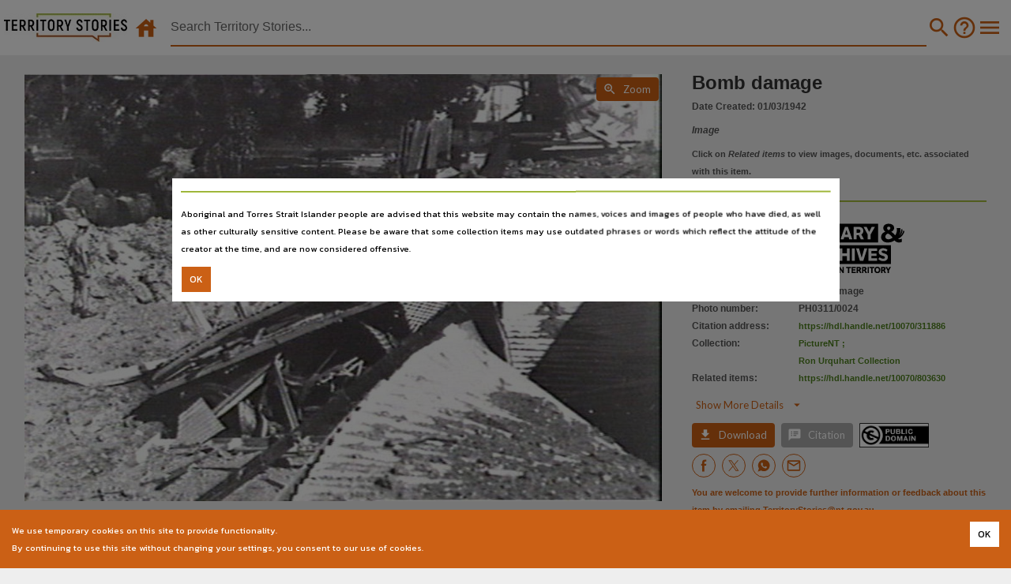

--- FILE ---
content_type: text/html; charset=utf-8
request_url: https://territorystories.nt.gov.au/10070/311886/0
body_size: 9552
content:







<!DOCTYPE html>
<html style="background-color:var(--lant_grey_E)" lang="en">


<head  prefix="og: http://ogp.me/ns#">
    <title>Territory Stories - Bomb damage</title>
    
<meta name="description" content="Debris caused by bomb damage, possibly on the Darwin Post Office site."><meta name="keywords" content="Australia, Northern Territory, Territory Stories, darwin, world war, 1939-1945, aerial bombings, corrugated iron"><meta property="fb:app_id" content="1554284991256134"><meta property="twitter:creator" content="@LibArchivesNT"><meta property="twitter:site" content="@LibArchivesNT"><meta property="og:description" content="Debris caused by bomb damage, possibly on the Darwin Post Office site."><meta property="og:url" content="https://territorystories.nt.gov.au/10070/311886"><meta property="og:title" content="Bomb damage"><meta property="og:site_name" content="Bomb damage"><meta property="og:type" content="website"><meta property="og:image" content="https://ntdl-territorystories.s3.amazonaws.com/ts/48a/0515bbf6-97cf-4943-b614-9b4da2cd548a/28451_media.jpg"><meta property="og:image:alt" content="Bomb damage"><meta property="og:image:height" content="500"><meta property="og:image:secure_url" content="https://ntdl-territorystories.s3.amazonaws.com/ts/48a/0515bbf6-97cf-4943-b614-9b4da2cd548a/28451_media.jpg"><meta property="og:image:type" content="image/jpeg"><meta property="og:image:url" content="https://ntdl-territorystories.s3.amazonaws.com/ts/48a/0515bbf6-97cf-4943-b614-9b4da2cd548a/28451_media.jpg"><meta property="og:image:width" content="746"><meta property="twitter:card" content="summary_large_image"><meta property="twitter:image" content="https://ntdl-territorystories.s3.amazonaws.com/ts/48a/0515bbf6-97cf-4943-b614-9b4da2cd548a/28451_media.jpg"><meta property="twitter:image:alt" content="Bomb damage"><meta property="DCTERMS.created" content="2022-12-17T00:00:00"><meta property="DCTERMS.description" content="Debris caused by bomb damage, possibly on the Darwin Post Office site."><meta property="DCTERMS.identifier" content="https://hdl.handle.net/10070/311886"><meta property="DCTERMS.modified" content="2021-12-09T15:09:11.000Z"><meta property="DCTERMS.title" content="Bomb damage"><meta property="DCTERMS.publisher" content="Library &amp; Archives NT"><meta property="DCTERMS.audience" content="Northern Territory; all"><meta property="DCTERMS.language" content="English;english"><meta property="DCTERMS.type" content="website"><meta property="DCTERMS.subject" content="Australia;Northern Territory;Territory Stories;darwin;world war, 1939-1945;aerial bombings;corrugated iron"><meta property="twitter:description" content="Debris caused by bomb damage, possibly on the Darwin Post Office site."><meta property="twitter:title" content="Bomb damage #LANT #myNThistory ">


    <meta http-equiv="X-UA-Compatible" content="IE=edge">
    <meta name="viewport" content="width=device-width,maximum-scale=5.0,initial-scale=1.0,minimum-scale=1.0,user-scalable=yes,shrink-to-fit=no">

    <!-- CSP is defined in the web server application configuration -->
    <!-- See: https://content-security-policy.com/ -->
    <!-- <meta http-equiv="Content-Security-Policy" content=""> -->

    <!-- Hide the mobile address & navigation bars -->
    <meta name="apple-mobile-web-app-capable" content="yes">
    <meta name="apple-mobile-web-app-status-bar-style" content="black" />
    <meta name="apple-mobile-web-app-title" content="Territory Stories" />
    <meta name="mobile-web-app-capable" content="yes">
    <!-- Application icons for mobile desktop -->
    <link rel="apple-touch-icon" href="/img/icon.png">
    <link rel="apple-touch-icon" sizes="76x76" href="/static/favicon.png">
    <link rel="apple-touch-icon" sizes="120x120" href="/static/favicon.png">
    <link rel="apple-touch-icon" sizes="152x152" href="/static/favicon.png">

    <link rel="shortcut icon" type="image/png" href="/static/favicon.png"/>

    <!-- Pre-load web fonts with display=swap -->
    <link rel="stylesheet" rel="preload" as="font" href="https://fonts.googleapis.com/css?family=Kanit:300,400,500,700&display=swap">
    <link rel="stylesheet" rel="preload" as="font" href="https://fonts.googleapis.com/css?family=Lato:300,400,500,700&display=swap">
    <link rel="stylesheet" rel="preload" as="font" href="https://fonts.googleapis.com/css?family=Roboto:300,400,500,700&display=swap">
    <link rel="stylesheet" rel="preload" as="font" href="https://fonts.googleapis.com/icon?family=Material+Icons:300,400,500,700&display=swap">

    <!-- Pre-load style -->
    <link rel="stylesheet" rel="preload" as="style" href="https://cdnjs.cloudflare.com/ajax/libs/font-awesome/4.7.0/css/font-awesome.min.css">
    <!-- Note the order for includes -->
    <!--  1. JQuery (min)            -->
    <!--  2. Popper                  -->
    <!--  3. Bootstrap CSS           -->
    <!--  4. Bootstrap JS            -->
    <script src="https://cdn.jsdelivr.net/npm/jquery@3.6.4/dist/jquery.min.js" integrity="sha384-UG8ao2jwOWB7/oDdObZc6ItJmwUkR/PfMyt9Qs5AwX7PsnYn1CRKCTWyncPTWvaS" crossorigin="anonymous"></script>
    <script src="https://cdn.jsdelivr.net/npm/popper.js@1.16.1/dist/umd/popper.min.js" integrity="sha384-9/reFTGAW83EW2RDu2S0VKaIzap3H66lZH81PoYlFhbGU+6BZp6G7niu735Sk7lN" crossorigin="anonymous"></script>
    <link rel="stylesheet" href="https://cdn.jsdelivr.net/npm/bootstrap@4.6.2/dist/css/bootstrap.min.css" integrity="sha384-xOolHFLEh07PJGoPkLv1IbcEPTNtaed2xpHsD9ESMhqIYd0nLMwNLD69Npy4HI+N" crossorigin="anonymous">
    <script src="https://cdn.jsdelivr.net/npm/bootstrap@4.6.2/dist/js/bootstrap.min.js" integrity="sha384-+sLIOodYLS7CIrQpBjl+C7nPvqq+FbNUBDunl/OZv93DB7Ln/533i8e/mZXLi/P+" crossorigin="anonymous"></script>

    <!-- Built by Django at runtime via node-sass from *.scss -->
    <link href="/static/style/style.css" rel="stylesheet" type="text/css" media="all" />

    <style>
    #hamburger-menu .dropdown-item {
        font-size:12px;
        font-family:Lato-Black,sans-serif!important;
        font-weight:bold;
    }
    </style>

    <!-- Global site tag (gtag.js) - Google Analytics -->
    <!-- DO NOT add integrity="..." to this script as it changes -->
    <script async src="https://www.googletagmanager.com/gtag/js?id=G-9W26Z92BSM"></script>
    <script>
        window.dataLayer = window.dataLayer || [];
        function gtag(){dataLayer.push(arguments);}
        gtag('js', new Date());
        gtag('config', 'G-9W26Z92BSM');
    </script>

</head>



  
    
<body class=" no-gutters" style="background-color:var(--lant_grey_E);" onload="onload()">

    <!-- Begin updated screen reader content -->
    
    <div class="sr-only">
        <h1>Territory Stories</h1>
        <h2>Bomb damage</h2>
        <h3>Details:</h3>
        
        <h4>Title</h4>
        
        <p>
        
        
        Bomb damage,
        
        
        </p>
        
        
        <h4>Photo number</h4>
        
        <p>
        
        
        PH0311/0024,
        
        
        </p>
        
        
        <h4>Collection</h4>
        
        <p>
        
        
        Ron Urquhart Collection,
        
        
        
        PictureNT,
        
        
        
        PictureNT,
        
        
        </p>
        
        
        <h4>Date</h4>
        
        <p>
        
        
        1942-03-01,
        
        
        </p>
        
        
        <h4>Location</h4>
        
        <p>
        
        
        Darwin,
        
        
        </p>
        
        
        <h4>Description</h4>
        
        <p>
        
        
        Debris caused by bomb damage, possibly on the Darwin Post Office site.,
        
        
        </p>
        
        
        <h4>Language</h4>
        
        <p>
        
        
        English,
        
        
        </p>
        
        
        <h4>Subject</h4>
        
        <p>
        
        
        aerial bombings,
        
        
        
        corrugated iron,
        
        
        
        World War, 1939-1945,
        
        
        
        Northern Territory,
        
        
        
        Darwin,
        
        
        </p>
        
        
        <h4>Digital format</h4>
        
        <p>
        
        
        4212 x 6000 pixels : 24bpp ; 74.06Mb.,
        
        
        </p>
        
        
        <h4>Format</h4>
        
        <p>
        
        
        1 photograph : b&amp;w ; 11.4 x 16.4 cm.,
        
        
        </p>
        
        
        <h4>File type</h4>
        
        <p>
        
        
        image/tiff,
        
        
        </p>
        
        
        <h4>Use</h4>
        
        <p>
        
        
        No known copyright,
        
        
        </p>
        
        
        <h4>Copyright owner</h4>
        
        <p>
        
        
        Library &amp; Archives NT,
        
        
        </p>
        
        
        <h4>License</h4>
        
        <p>
        
        
        <a href="https://creativecommons.org/share-your-work/public-domain/pdm">https://creativecommons.org/share-your-work/public-domain/pdm</a>,
        
        
        </p>
        
        
        <h4>Parent handle</h4>
        
        <p>
        
        
        <a href="https://hdl.handle.net/10070/32226">https://hdl.handle.net/10070/32226</a>,
        
        
        </p>
        
        
        <h4>Citation address</h4>
        
        
        <p><a href="https://hdl.handle.net/10070/311886">https://hdl.handle.net/10070/311886</a></p>
        
        
        
        <h4>Related items</h4>
        
        <p>
        
        
        <a href="https://hdl.handle.net/10070/803630">https://hdl.handle.net/10070/803630</a>,
        
        
        </p>
        
        
        
    </div>
    
    <!-- End updated screen reader content -->

    <!-- The main page display -->
    <div style="display:block;height:70px">
        <div style="position:fixed;height:70px;min-width:100%;background-color:white;z-index:100">
            <!--<form action="" method="get" role="search" style="display:flex;align-items:center;margin:0px;width:100%" class="search-container my-auto" id="search-form">-->
            <form onsubmit="onSubmit(this.form)" method="get" role="search" style="display:flex;align-items:center;margin:0px;width:100%" class="search-container my-auto" name="search-form" id="search-form">
                <div style="align-items:center">
                    <a class="d-xs-block d-sm-none mr-auto align-middle" href="/">
                        <img style="height:30px;margin-left:10px;margin-right:10px" src="/static/images/ts-logo-mobile.png" alt="Territory Stories Logo" />
                    </a>
                    <div class="d-none d-sm-inline-block align-middle">
                        <a class="navbar-brand mr-auto logo" style="margin-left:5px" href="/">
                            <img height="36px" width="156px" src="/static/images/ts-logo-rgb.jpg" alt="Territory Stories Logo" />
                        </a>
                        <a class="d-xs-block ml-1 mr-1 clickable clickable_highlight" href="/">
                            <!-- material-icons &#xea44; == house -->
                            <i class="material-icons" style="color:var(--lant_orange);font-size:32px;">&#xea44;</i>
                        </a>
                    </div>
                </div>
                <div style="margin:0;padding:0;flex-grow:1">
                    
                    <ul style="list-style: none;display:flex;align-items:center;margin:1%">
                        <li id="refine-my-search" style="display:none">
                            <div class="clickable">Filter results</div>
                        </li>
                        <li class="nav-item" style="width:95%;height:100%">
                            <input type="text" id="search-input" onkeypress="checkEnterKeyPressed(event)" oninput="onChangeInput()" style="width:100%;margin:0;padding:0;color:var(--lant_grey_3);" placeholder="Search Territory Stories..." name="query" value="" class="query" autocomplete="off" />
                            <!--
                            We need some hidden inputs to preserve the facets:
                            Eg: https://territorystories.nt.gov.au/
                                ?collection=StoryNT
                                &contributor=Brimson%2C%20Julie
                                &date=1950-1999
                                &language=English
                                &location=Unspecified
                                &ntdl_type=Book
                                &source=Digital%20LANT
                                &sort=avail_new
                                &subject=Cyclone%20Tracy%2C%201974
                            -->
                            <input type="hidden" id="collection" name="collection" value="" />
                            <input type="hidden" id="contributor" name="contributor" value="" />
                            <input type="hidden" id="date" name="date" value="" />
                            <input type="hidden" id="language" name="language" value="" />
                            <input type="hidden" id="location" name="location" value="" />
                            <input type="hidden" id="ntdl_type" name="ntdl_type" value="" />
                            <input type="hidden" id="source" name="source" value="" />
                            <input type="hidden" id="sort" name="sort" value="" />
                            <input type="hidden" id="subject" name="subject" value="" />
                            <span id="search-underline" style="margin:0;padding:0"></span>
                        </li>
                        <li class="nav-item">
                            <div class="nav-link clickable clickable_highlight" style="margin:0;padding:0px 2px 0px 0px;display:none;" id="navbar-clear" class="close" onclick="onCloseButtonClicked()">
                                <!-- material-icons 'cancel' = '&#xe5c9;' -->
                                <!-- material-icons 'highlight_off' = '&#xe888;' -->
                                <i class="material-icons" style="color:var(--lant_orange);font-size:32px;">&#xe888;</i>
                            </div>
                        </li>
                        <li class="nav-item">
                            <button type="submit" id="search-button" name="search-button" class="clickable clickable_highlight" onclick="onSearchClicked(event)" style="background-color:var(--lant_white);border:none;">
                                <!-- material-icons 'search' = '&#xe8b6;' -->
                                <i class="material-icons" style="color:var(--lant_orange);font-size:32px;">&#xe8b6;</i>
                            </button>
                        </li>
                        <li class="nav-item lant-hidden-xs">
                            <a class="nav-link clickable clickable_highlight" style="margin:0;padding:0" href="/search_help">
                                <!-- material-icons 'help_outline' = '&#xe8fd;' -->
                                <i class="material-icons" style="color:var(--lant_orange);font-size:32px;">&#xe8fd;</i>
                            </a>
                        </li>
                        <li class="nav-item" style="display:none">
                            <span role="button" class="filter clickable clickable_highlight" id="navbar-filter" name="navbar-filter">
                                <!-- material-icons 'filter_list' = '&#xe152;' -->
                                <i class="material-icons" style="verticalAlign: bottom">&#xe152;</i>
                            </span>
                        </li>
                        <li class="nav-item">
                            <div class="dropdown show">
                                <div class="nav-link clickable clickable_highlight" style="margin:0;padding:0" id="dropdownMenuLink" role="button" data-toggle="dropdown" aria-controls="hamburger-menu" aria-haspopup="true" aria-expanded="false">
                                    <!-- material-icons 'menu' = '&#xe5d2;' -->
                                    <i class="material-icons" style="color:var(--lant_orange);font-size:32px;">&#xe5d2;</i>
                                </div>
                                <div id="hamburger-menu" style="z-index:10" class="dropdown-menu" aria-labelledby="dropdownMenuLink">
                                    <a class="dropdown-item" href="/">Home</a>
                                    <a class="dropdown-item" href="/about">About</a>
                                    <a class="dropdown-item" href="/release_notes">Release Notes</a>
                                    <a class="dropdown-item" href="/feedback">Help us by providing feedback</a>
                                    <a class="dropdown-item" href="/search_help">Search Help</a>
                                    <a class="dropdown-item" href="/search_help#Filters">&nbsp;&bull;&nbsp;Search Filters</a>
                                    <a class="dropdown-item" href="/search_help#Map">&nbsp;&bull;&nbsp;Map Search</a>
                                    <a class="dropdown-item" href="/search_help#Advanced">&nbsp;&bull;&nbsp;Search Line - Advanced Searches</a>
                                    <a class="dropdown-item" href="/search_help#Indexes">&nbsp;&bull;&nbsp;Searchable Indexes</a>
                                    <a class="dropdown-item" href="/search_help#Operators">&nbsp;&bull;&nbsp;Advanced Search Operators</a>
                                    <a class="dropdown-item" href="/search_help#Sorting">&nbsp;&bull;&nbsp;Sorting Results</a>
                                    <a class="dropdown-item" href="/search_help#Metadata">&nbsp;&bull;&nbsp;Metadata Fields in Indexes</a>

                                    <a class="dropdown-item" href="https://lant.nt.gov.au/policies-and-reports#section-331">Library & Archives NT Terms and Conditions</a>
                                    <a class="dropdown-item" href="https://nt.gov.au/page/copyright-disclaimer-and-privacy">Website Copyright, disclaimer and privacy</a>
                                    <a class="dropdown-item" href="https://nt.gov.au/page/accessibility">Accessibility</a>
                                    <a class="dropdown-item" href="https://nt.gov.au/law/rights/freedom-of-information">Freedom of information</a>
                                    <a class="dropdown-item" href="https://nt.gov.au/page/interpreter-services">Interpreter Services</a>
                                    <a class="dropdown-item" href="mailto:TerritoryStories@nt.gov.au">Contact Us</a>
                                    <a class="dropdown-item" href="https://lant.nt.gov.au/"><img src="https://ntdl-territorystories.s3.amazonaws.com/common/images/source-ntl.jpg" alt="Library & Archives NT" /></a>
                                </div>
                            </div>
                        </li>
                    </ul>
                </div>
                <div id="autocomplete-screen">
                    <ul id="autocomplete-results">
                    </ul>
                </div>
            </form>
        </div>
        <script>
            function onSearchClicked(event) {
                // Hide the text autocomplete window on pressing enter.
                $("#autocomplete-screen").css('display','none');
                //console.log(`Click! search = ${$("#search-input").val()}`);
                onSubmit(event.target.form);
            }

            function displayCloseButton() {
                $("#navbar-clear").css('display','block');
            }

            function onCloseButtonClicked() {
                $("#navbar-clear").css('display','none');
                $("#autocomplete-screen").css('display','none');
                $("#search-input").val('');
                // If there is a query in the URL then we need to remove it
                // and reload the search - easier just to reload the page
                let urlString = window.location.search;
                if (/[\?&]query=/.test(urlString)) {
                    urlString = urlString.replace(/([\?\&]query=[^\&]*)/,'');
                    urlString = urlString.replace(/^\&/,'?');
                    urlString = (urlString == '') ? '/' : urlString;
                    window.location.href = urlString;
                }
            }

            function onChangeInput() {
                let inputVal = $("#search-input").val();
                if (inputVal.length > 0) {
                    // Display the text autocomplete window.
                    $("#navbar-clear").css('display','block');
                    $("#autocomplete-screen").css('display','block');
                } else {
                    // Hide the text autocomplete window if no text.
                    $("#navbar-clear").css('display','none');
                    $("#autocomplete-screen").css('display','none');
                }
            }

            function checkEnterKeyPressed(event) {
                if (event.keyCode == 13) {
                    // Hide the text autocomplete window on pressing enter.
                    $("#autocomplete-screen").css('display','none');
                    onSubmit(event.target.form);
                } else {
                    let inputVal = $("#search-input").val();
                    if (inputVal.length > 0) {
                        // Display the text autocomplete window.
                        $("#navbar-clear").css('display','block');
                        $("#autocomplete-screen").css('display','block');
                    } else {
                        // Hide the text autocomplete window if no text.
                        $("#navbar-clear").css('display','none');
                        $("#autocomplete-screen").css('display','none');
                    }
                }
            }

            // Ensure the search will remember the facets in the URL
            // The submission is actually hijacked by a listener set in
            // search.jsx file which previously only read the type="text"
            // data but now also reads the type="hidden" data.
            // NTDL-830
            function onSubmit(form) {
                if ((form === undefined) || (form === null)) {
                    console.log(`Error: form = ${form}`);
                    //throw `Error: form = ${form}`;
                } else {
                    //console.log(`Submitting ${form.name}`);
                    // Store the current URL in the form's hidden fields
                    let currentUrlString = window.location.search.substring(1);
                    //console.log(`onSubmit() currentUrlString = ${currentUrlString}`);
                    let currentUrlList = JSON.parse('["'+currentUrlString.replace(/&/g,'","')+'"]');
                    //console.log(`onSubmit() currentUrlList = ${currentUrlList}`);
                    // Use an object of lists to support multiple choices for
                    // each facet.
                    let facetObject = {};
                    for (let pair of currentUrlList) {
                        let [key,val] = pair.split('=');
                        if (key !== 'query') {
                            // Create lists for each facet.
                            if (facetObject[key] === undefined) {
                                facetObject[key] = [decodeURIComponent(val)];
                            } else {
                                facetObject[key].push(decodeURIComponent(val));
                            }
                        }
                    }
                    // Set the hidden fields
                    for (let key of Object.keys(facetObject)) {
                        let element = document.getElementById(key);
                        if ((element) && (key !== 'query')) {
                            if (facetObject[key]) {
                                element.value=JSON.stringify(facetObject[key]);
                                //console.log(`Setting hidden field ${key}=${facetObject[key]}`);
                            }
                        }
                    }
                    // Remove names from fields with no data
                    // Restore names of fields with data
                    //let searchForm = document.getElementById('search-form');
                    //let allInputs = searchForm.getElementsByTagName('input');
                    let allInputs = form.getElementsByTagName('input');
                    for (var i = 0; i < allInputs.length; i++) {
                        var input = allInputs[i];
                        //console.log(`Input ${input.id} name = ${input.name} value = ${input.value}`);
                        if (input.name && !input.value) {
                            input.name = '';
                            //console.log(`Removing name from empty field ${input.id}`);
                        }
                        if (input.value && !input.name) {
                            input.name = input.id;
                            //console.log(`Restoring name of populated field ${input.id}`);
                        }
                    }
                    // Finally, submit the form via search_path.
                    // This is passed in via Django from SEARCH_PATH
                    
                    let searchPath = "/";
                    form.action = searchPath;
                }
            }

            function onload() {
                let inputVal = $("#search-input").val();
                if (inputVal.length > 0) {
                    $("#navbar-clear").css('display','block');
                } else {
                    $("#navbar-clear").css('display','none');
                }
            }

        </script>
    </div>
    <!-- End main page display -->

    <div id="inside-search" class="no-gutters">
        <div id="test" class="no-gutters" >
            

            <!-- Export environment variables -->
            <script>
                console.log("Territory Stories version 1.2.5, © Library & Archives NT");
                window.search_path = "/";
                window.COPYRIGHT_URL = "https://www.legislation.gov.au/Details/C2022C00192";
                window.LANT_URL = "https://lant.nt.gov.au/";
                window.LANT_COPYRIGHT_URL="https://lant.nt.gov.au/copyright-and-northern-territory-library-content";
                window.LANT_DIGITISATION_SERVICES_URL="https://lant.nt.gov.au/copying-services";
                window.LANT_DIGITISATION_URL="https://librariesnt.servicedesk.nt.gov.au/servicedesk/customer/portal/5/group/10/create/72";
                window.LANT_POLICY_URL="https://lant.nt.gov.au/policies-and-reports#section-331";
                window.LOCAL_URL_PREFIX = "https://ntdl-territorystories.s3.amazonaws.com";
                window.MAP_PROJECTION = "EPSG:4283";
                window.OPEN_LAYERS_MAPPROXY_OSM_URL = "https://ogc.ntlis.nt.gov.au/mmapproxy/osm%2Bplacenames/service?";
                window.OPEN_LAYERS_MAPPROXY_OSM_LAYER_NAME = "osm+placenames";
                window.META_SITE_DOMAIN = "territorystories.nt.gov.au";
                window.META_SITE_PROTOCOL = "https";
                window.SHOW_MAP = "true";
                window.SHOW_MAP_CIRCLE = "false";
                window.TS_EMAIL = "TerritoryStories@nt.gov.au";
                window.USE_NAVIGATION_KEYS = "false";
            </script>

            <!-- Hide lant-hidden-xs elements on small screens -->
            <script>
                if (window.innerWidth < 576) {
                    let el = document.getElementsByClassName('lant-hidden-xs');
                    for (var i = 0; i < el.length; i ++) {
                        el[i].style.display = 'none';
                    }
                }
            </script>

            <!-- NTDL-756 - Copyright Behaviour -->
            
                <script>
                    window.copyright_json_text = '{"being_a_territory": {"value": "Being a Territory", "name": "This work is licensed under Chief Ministers Being a Territory Agreement", "link": "https://lant.nt.gov.au/copyright-and-library-archives-nt-content", "summary": "You may use this material for private use only in any medium or format. You may not use the material for commercial purposes including publication without permission of the copyright owner. If you\u00a0remix, transform, or build upon\u00a0the material for private purposes, you may not distribute the modified material.", "notes": "Chief Ministers Being a Territory Agreement", "icon": "none"}, "cc_by_4_0": {"value": "CC BY 4.0", "name": "This work is licensed under Creative Commons Attribution 4.0 (CC BY 4.0) license", "link": "https://creativecommons.org/licenses/by/4.0/", "summary": "You are free to copy and redistribute the material in any medium or format. Remix, transform, and build upon the material for any purpose. You must indicate if changes were made. You may use the material for commercial purposes including publication without permission of the copyright owner.", "notes": null, "icon": "https://mirrors.creativecommons.org/presskit/buttons/88x31/png/by.png"}, "cc_by_nc_4_0": {"value": "CC BY-NC 4.0", "name": "This work is licensed under Creative Commons Attribution-NonCommercial International 4.0 (CC BY-NC 4.0)", "link": "https://creativecommons.org/licenses/by-nc/4.0/", "summary": "You are free to copy and redistribute the material in any medium or format. Remix, transform, and build upon the material. You must indicate if changes were made. You may not use the material for\u00a0commercial purposes including publication without permission of the copyright owner.", "notes": null, "icon": "https://mirrors.creativecommons.org/presskit/buttons/88x31/png/by-nc.png"}, "cc_by_nc_nd_4_0": {"value": "CC BY-NC-ND 4.0", "name": "This work is licensed under Creative Commons Attribution-NonCommercial-NoDerivitives International 4.0 (CC BY-NC-ND 4.0)", "link": "https://creativecommons.org/licenses/by-nc-nd/4.0/", "summary": "You are free to copy and redistribute the material in any medium or format. You may not use the material for commercial purposes including publication without permission of the copyright owner. If you\u00a0remix, transform, or build upon\u00a0the material for private purposes, you may not distribute the modified material.", "notes": null, "icon": "https://mirrors.creativecommons.org/presskit/buttons/88x31/png/by-nc-nd.png"}, "cc_by_nc_sa_4_0": {"value": "CC BY-NC-SA 4.0", "name": "This work is licensed under Creative Commons Attribution-NonCommercial-ShareAlike International 4.0 (CC BY-NC-SA 4.0)", "link": "https://creativecommons.org/licenses/by-nc-sa/4.0/", "summary": "You are free to copy and redistribute the material in any medium or format, remix, transform, and build upon the material. You must indicate if changes were made. You may not use the material for\u00a0commercial purposes without permission of the copyright holder. You must distribute derived content under the\u00a0same license\u00a0as the original.", "notes": "NED Only", "icon": "https://mirrors.creativecommons.org/presskit/buttons/88x31/png/by-nc-sa.png"}, "cc_by_nd_4_0": {"value": "CC BY-ND 4.0", "name": "This work is licensed under Creative Commons Attribution-NoDerivatives International 4.0 (CC BY-ND 4.0)", "link": "https://creativecommons.org/licenses/by-nd/4.0/", "summary": "You are free to copy and redistribute the material in any medium or format for any purpose, even commercially, including publication, without permission of the copyright owner. If you\u00a0remix, transform, or build upon\u00a0the material for private purposes, you may not distribute the modified material.", "notes": "NED Only", "icon": "https://mirrors.creativecommons.org/presskit/buttons/88x31/png/by-nd.png"}, "cc_by_sa_4_0": {"value": "CC BY-SA 4.0", "name": "This work is licensed under Creative Commons Attribution-ShareAlike International 4.0 (CC BY-SA 4.0)", "link": "https://creativecommons.org/licenses/by-sa/4.0/", "summary": "You are free to copy and redistribute the material in any medium or format, remix, transform, and build upon the material for any purpose, even commercially, including publication without the permission of the copyright owner. You must indicate if any changes were made. You must distribute derived content under the\u00a0same license\u00a0as the original.", "notes": "NED Only", "icon": "https://mirrors.creativecommons.org/presskit/buttons/88x31/png/by-sa.png"}, "copyright": {"value": "Copyright", "name": "This work may be subject to restrictions under the Copyright Act 1968", "link": "https://www.legislation.gov.au/Details/C2022C00192", "summary": null, "notes": "Territory Stories", "icon": "Copyright"}, "cyclone_tracy": {"value": "Cyclone Tracy", "name": "This work is licensed under Cyclone Tracy Story Project Agreement", "link": "https://lant.nt.gov.au/copyright-and-library-archives-nt-content", "summary": "You may use this material for private use only in any medium or format. You may not use the material for commercial purposes including publication without permission of the copyright owner. If you\u00a0remix, transform, or build upon\u00a0the material for private purposes, you may not distribute the modified material.", "notes": "Cyclone Tracy Story Project Agreement", "icon": "/common/images/LANT-2019-Tree-132x31.png"}, "empty": {"value": "Empty", "name": null, "link": null, "summary": null, "notes": "This code is used internally when a code exists but is unknown. All fields other than \'value\' and \'notes\' should be empty, icon should be \'none\'.", "icon": "none"}, "icip": {"value": "ICIP", "name": "Indigenous Cultural and Intellectual Property (ICIP)", "link": "https://lant.nt.gov.au/copyright-and-library-archives-nt-content", "summary": null, "notes": "As identified by donors or LANT staff. The Name and Summary fields have data in the item dc.rights field appended.", "icon": "none"}, "lant_deed_of_gift": {"value": "LANT Deed of Gift", "name": "This work is licensed under under the LANT Deed of Gift", "link": "https://lant.nt.gov.au/copyright-and-library-archives-nt-content", "summary": "You are free to copy and redistribute the material in any medium or format. Remix, transform, and build upon the material for any purpose. You must indicate if changes were made. You may use the material for commercial purposes including publication without permission of the copyright owner.", "notes": "Deed of Gift", "icon": "/common/images/LANT-2019-Tree-132x31.png"}, "lant_donor": {"value": "LANT Donor", "name": "This work is licensed under LANT Donor License", "link": "https://lant.nt.gov.au/copyright-and-library-archives-nt-content", "summary": "You are free to copy and redistribute the material in any medium or format. Remix, transform, and build upon the material for any purpose. You must indicate if changes were made. You may use the material for commercial purposes including publication without permission of the copyright owner.", "notes": "Deed of Gift", "icon": "/common/images/LANT-2019-Tree-132x31.png"}, "media_release": {"value": "Media Release", "name": "This work was issued as a Media Release", "link": null, "summary": null, "notes": "NTG and Members media", "icon": "none"}, "newspaper": {"value": "Newspaper", "name": "Made available by agreement with publisher", "link": "https://www.legislation.gov.au/Details/C2022C00192", "summary": "This work may be subject to restrictions under the Copyright Act 1968", "notes": "Newspaper agreements", "icon": "Copyright"}, "no_code": {"value": "No CODE", "name": "This work may be subject to restrictions under the Copyright Act 1968.", "link": "https://www.legislation.gov.au/Details/C2022C00192", "summary": null, "notes": "This field is not used for \'No CODE\'. DO NOT DELETE THIS BEHAVIOUR as this is the fallback behaviour when items have no copyright code defined.", "icon": "Copyright"}, "public_domain": {"value": "Public Domain", "name": "No known copyright", "link": "https://creativecommons.org/share-your-work/public-domain/pdm", "summary": "You are free to copy and redistribute the material in any medium or format, remix, transform, and build upon the material for any purpose, even commercially, including publication.", "notes": "Pre 1955 Photographs. There is no copyright holder for public domain material", "icon": "https://mirrors.creativecommons.org/presskit/buttons/88x31/png/publicdomain.png"}, "publication_permission": {"value": "Publication Permission", "name": "You must contact us to use this material for purposes other than personal use or research including publication and broadcast.  Click on the email icon to make a request.", "link": "https://lant.nt.gov.au/copyright-and-library-archives-nt-content", "summary": null, "notes": "Legacy material", "icon": "/common/images/LANT-2019-Tree-132x31.png"}, "storynt": {"value": "StoryNT", "name": "This work is licensed under StoryNT Agreement", "link": "https://lant.nt.gov.au/copyright-and-library-archives-nt-content", "summary": "You may use this material for private use only in any medium or format. You may not use the material for commercial purposes including publication without permission of the copyright owner. If you\u00a0remix, transform, or build upon\u00a0the material for private purposes, you may not distribute the modified material.", "notes": "StoryNT Agreement", "icon": "/common/images/LANT-2019-Tree-132x31.png"}}';
                </script>
            

            <!-- reference window instead of globalThis -->
            <script>
                if (typeof globalThis === 'undefined') {
                    var globalThis = window;
                }
            </script>

            <!-- https://github.com/wojtekmaj/react-pdf/issues/1465 -->
            <script>
                if (!Array.prototype.at) {
                    Array.prototype.at = function (index) {
                        if (index < 0) {
                            index = this.length + index;
                        }
                        if (index >= 0 && index < this.length) {
                            return this[index];
                        }
                        return undefined;
                    };
                }
            </script>

            <!-- Search Results, or Release Notes, etc. -->
            <script src="/static/bundles/base-646756f06bd8e0c063e1.js" ></script>
            <!-- suffix='.gz' -->
            
  <!--suppress ALL -->

    <!-- We don't render 'viewer' any more, this was the SSR pre_render -->
    <!-- So it's just an empty <div> to contain the search-app -->
    <!-- the Nav Bar is 70px, so subtract from the height -->
    <!-- <div id="search-app" style="width:100%;height:calc(100%-70px);min-width:100%;min-height:calc(100%-70px);"></div> -->
    <div id="search-app" style="width:100%;height:calc(100%-70px);min-width:100%;min-height:calc(100%-70px);"></div>


            <!-- Additional scripts -->
            
  <script src="/static/bundles/search-ea7edb83252349bf77a1.js" ></script>
  <!-- suffix='.gz' -->
  <script>
    window.csrf = "OuN9CPDJLjbFIfH9DPrFiSQzu5gNBaqo5lwyJ4aYU1ugOEbbGKXqlMOiNygsgiyg";
    window.iiif_server = "https://territorystories.nt.gov.au/cantaloupe/iiif/2";
    window.SEARCH_PATH = "/";
    window.LOCAL_URL_PREFIX = "https://ntdl-territorystories.s3.amazonaws.com";
    window.LANT_DIGITISATION_URL = "https://librariesnt.servicedesk.nt.gov.au/servicedesk/customer/portal/5/group/10/create/72";
    run_search_app();
    { /*console.log("inside search.html"); */ }
  </script>
  <script defer type="text/javascript" async defer src="https://assets.pinterest.com/js/pinit.js"></script>
  <script defer>
    window.fbAsyncInit = function() {
      FB.init({
        appId: "1554284991256134",
        xfbml: true,
        version: "v2.8"
      });
      FB.AppEvents.logPageView();
    };

    (function(d, s, id){
       var js, fjs = d.getElementsByTagName(s)[0];
       if (d.getElementById(id)) {return;}
       js = d.createElement(s); js.id = id;
       js.src = "https://connect.facebook.net/en_US/sdk.js";
       fjs.parentNode.insertBefore(js, fjs);
     }(document, 'script', 'facebook-jssdk'));
  </script>

  <!-- Global site tag (gtag.js) - Google Analytics -->
  <!-- DO NOT add integrity="..." to this script as it changes -->
  <script async src="https://www.googletagmanager.com/gtag/js?id=G-9W26Z92BSM"></script>
  <script>
    window.dataLayer = window.dataLayer || [];
    function gtag(){dataLayer.push(arguments);}
    gtag('js', new Date());
    gtag('config', 'G-9W26Z92BSM');
  </script>


        </div>
    </div>

    <!-- Begin noscript content -->
    <!-- This is the same as the updated screen reader content -->
    
    <noscript>
    <div>
        <h1>Territory Stories</h1>
        <h2>Bomb damage</h2>
        <h3>Details:</h3>
        
        <h4>Title</h4>
        
        <p>
        
        
        Bomb damage,
        
        
        </p>
        
        
        <h4>Photo number</h4>
        
        <p>
        
        
        PH0311/0024,
        
        
        </p>
        
        
        <h4>Collection</h4>
        
        <p>
        
        
        Ron Urquhart Collection,
        
        
        
        PictureNT,
        
        
        
        PictureNT,
        
        
        </p>
        
        
        <h4>Date</h4>
        
        <p>
        
        
        1942-03-01,
        
        
        </p>
        
        
        <h4>Location</h4>
        
        <p>
        
        
        Darwin,
        
        
        </p>
        
        
        <h4>Description</h4>
        
        <p>
        
        
        Debris caused by bomb damage, possibly on the Darwin Post Office site.,
        
        
        </p>
        
        
        <h4>Language</h4>
        
        <p>
        
        
        English,
        
        
        </p>
        
        
        <h4>Subject</h4>
        
        <p>
        
        
        aerial bombings,
        
        
        
        corrugated iron,
        
        
        
        World War, 1939-1945,
        
        
        
        Northern Territory,
        
        
        
        Darwin,
        
        
        </p>
        
        
        <h4>Digital format</h4>
        
        <p>
        
        
        4212 x 6000 pixels : 24bpp ; 74.06Mb.,
        
        
        </p>
        
        
        <h4>Format</h4>
        
        <p>
        
        
        1 photograph : b&amp;w ; 11.4 x 16.4 cm.,
        
        
        </p>
        
        
        <h4>File type</h4>
        
        <p>
        
        
        image/tiff,
        
        
        </p>
        
        
        <h4>Use</h4>
        
        <p>
        
        
        No known copyright,
        
        
        </p>
        
        
        <h4>Copyright owner</h4>
        
        <p>
        
        
        Library &amp; Archives NT,
        
        
        </p>
        
        
        <h4>License</h4>
        
        <p>
        
        
        <a href="https://creativecommons.org/share-your-work/public-domain/pdm">https://creativecommons.org/share-your-work/public-domain/pdm</a>,
        
        
        </p>
        
        
        <h4>Parent handle</h4>
        
        <p>
        
        
        <a href="https://hdl.handle.net/10070/32226">https://hdl.handle.net/10070/32226</a>,
        
        
        </p>
        
        
        <h4>Citation address</h4>
        
        
        <p><a href="https://hdl.handle.net/10070/311886">https://hdl.handle.net/10070/311886</a></p>
        
        
        
        <h4>Related items</h4>
        
        <p>
        
        
        <a href="https://hdl.handle.net/10070/803630">https://hdl.handle.net/10070/803630</a>,
        
        
        </p>
        
        
        
    </div>
    </noscript>
    
    <!-- End noscript content -->

</body>

  

</html>
